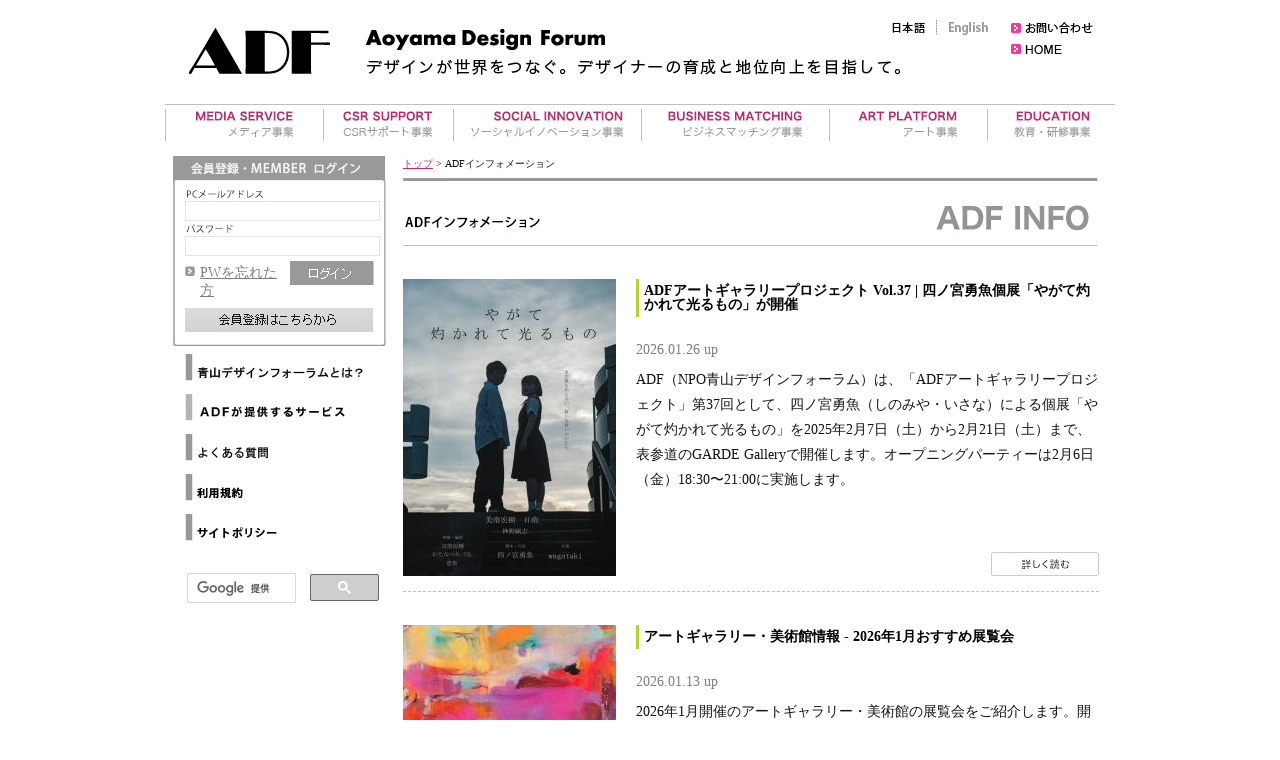

--- FILE ---
content_type: text/html; charset=EUC-JP
request_url: https://www.adf.or.jp/news/
body_size: 7041
content:
<!DOCTYPE HTML PUBLIC "-//W3C//DTD HTML 4.01 Transitional//EN" "http://www.w3.org/TR/html4/loose.dtd">
<html lang="ja">

<head>
<meta http-equiv="Content-Type" content="text/html; charset=euc-jp">
<meta http-equiv="Content-Language" content="ja">
<meta http-equiv="Content-Script-Type" content="text/javascript">
<meta http-equiv="Content-Style-Type" content="text/css">
<meta http-equiv="imagetoolbar" content="no">
<meta name="description" content="デザイナーのための情報サイトADF。コラボ情報、仕事情報、デザイナー募集など各種情報公開中">
<meta name="keywords" content="デザイナー,ADF,コラボ情報,仕事情報,デザイナー募集">
<meta name="robots" content="INDEX,FOLLOW">
<title>デザイナーのための情報サイトADF。コラボ情報、仕事情報、デザイナー募集など各種情報公開中</title>
<link href="../css/import.css" rel="stylesheet" type="text/css" media="all">
<script src="../js/dw_common.js" type="text/javascript"></script>
<script src="../js/JUDGE.JS" type="text/javascript"></script>
<script src="../js/ie7_flash.js" type="text/javascript"></script>
<script src="../js/smartRollover.js" type="text/javascript"></script>
<script src="../js/nav.js" type="text/javascript"></script>
    <link rel="shortcut icon" href="favicon.ico"></head>

<body class="hoge" id="pTop">

<div id="wrapper">



<div id="header">
	<h1 id="logo"><a href="/"><img src="/common_img/logo.gif" alt="NPO青山デザインフォーラム / NPO ADF" border="0"></a></h1>
	<p id="h_txt"><img src="/common_img/h_txt.gif" alt="Aoyama Design Forum デザインが世界をつなぐ　デザイナーの育成と地位向上を目指して"></p>
	<p id="h_contact"><a href="/contact/"><img src="/common_img/h_contact_off.gif" alt="お問い合わせ" border="0"></a></p>
	<p id="h_home"><a href="/"><img src="/common_img/h_home_off.gif" alt="HOME" border="0"></a></p>
	<ul id="h_nav">
		<li class="nav_01"><img src="/common_img/h_nav_01_r.gif" alt="日本語"></li>
		<li class="nav_02"><a href="/english"><img src="/common_img/h_nav_02_off.gif" alt="English" border="0"></a></li>
	<!-- h_nav end --></ul>
	<div class="border"></div>

	<div class="clear"></div>





	<div id="bg_g_nav">
		<ul id="g_nav">
			<li id="g_nav_01" class="pulloff" onMouseOver="this.className='pullon' " onMouseOut="this.className='pulloff'"><a href="javascript:void(0);"><img src="/common_img/g_nav_01_off.gif" alt="メディア事業"></a>
		<ul>
		<li><a href="/museum/">美術館案内</a></li>
		<li><a href="/event/">アート・イベント</a></li>
		<li><a href="/report/">海外レポート</a></li>
		<li><a href="/material/">マテリアル情報</a></li>
		<li><a href="https://www.adfwebmagazine.jp/" target="_blank">ADFウェブマガジン</a></li>
		<li><a href="/mailmagazine">メールマガジンバックナンバー</a></li>
		<li id="g_nav_07" class="pulloff2" onMouseOver="this.className='pullon2' " onMouseOut="this.className='pulloff2'"><a href="javascript:void(0);">メディアパートナー</a>
			<ul>
				<li><a href="https://architizer.com/" target="_blank">Architizer</a></li>
				<li><a href="https://www.dezeen.com/" target="_blank">Dezeen</a></li>
				<li><a href="https://worldarchitecture.org/" target="_blank">WAC</a></li>
				<li><a href="https://design-anthology.com/" target="_blank">Design Anthology</a></li>
				<li><a href="https://www.designchinabeijing.com/" target="_blank">デザインチャイナ北京</a></li>
			</ul>
		</li>
		<li id="g_nav_08" class="pulloff3" onMouseOver="this.className='pullon3' " onMouseOut="this.className='pulloff3'"><a href="javascript:void(0);">海外提携デザイン協会</a>
			<ul>
				<li><a href="http://www.aianys.org/" target="_blank">ニューヨーク建築家協会</a></li>
				<li><a href="http://www.aiacc.org/" target="_blank">カリフォルニア建築家協会</a></li>
				<li><a href="http://fondazione.ordinearchitetti.mi.it/en/" target="_blank">ミラノ建築家財団</a></li>
				<li><a href="http://www.ordinearchitetti.mi.it/en/" target="_blank">ミラノ建築家協会</a></li>
				<li><a href="http://asa.or.th/home/" target="_blank">タイ王立建築家協会</a></li>
				<li><a href="https://www.hkdesigncentre.org/" target="_blank">香港デザインセンター</a></li>
				<li><a href="http://miid.org.my/" target="_blank">マレーシアインテリア協会</a></li>
				<li><a href="https://www.hktdc.com/" target="_blank">香港貿易発展局</a></li>
				<li><a href="https://www.designsingapore.org/" target="_blank">デザインシンガポール</a></li>
			</ul>
		</li>
		</ul>
		</li>
		<li id="g_nav_02" class="pulloff" onMouseOver="this.className='pullon' " onMouseOut="this.className='pulloff'"><a href="javascript:void(0);"><img src="/common_img/g_nav_02_off.gif" alt="CSRサポート事業"></a>
		<ul>
		<li><a href="https://www.awards-adf.jp">アワード事業</a></li>
		<li><a href="/award/">国際デザインアワード紹介</a></li>
		<li><a href="/adfaward/">ADFデザインアワード運営</a></li>
		<!--<li><a href="/can/#colabo">コラボレーションの紹介</a></li>-->
		<!--<li><a href="/graits/">コラボレーション無償</a></li>-->
		</ul>
		</li>
		<li id="g_nav_06" class="pulloff" onMouseOver="this.className='pullon' " onMouseOut="this.className='pulloff'"><a href="javascript:void(0);"><img src="/common_img/g_nav_06_off.gif" alt="ソーシャルイノベーション事業" border="0"></a>
			<ul>
			<li><a href="/social/?id=1602648079-020037">地方再生事業</a></li>
			<li><a href="https://www.re-adf.jp/" target="_blank" rel="noopener noreferrer">RE事業</a></li>
			</ul>
		</li>
		<li id="g_nav_04" class="pulloff" onMouseOver="this.className='pullon' " onMouseOut="this.className='pulloff'"><a href="javascript:void(0);"><img src="/common_img/g_nav_04_off.gif" alt="ビジネスマッチング事業" border="0"></a>
		<ul>
		<li><a href="/dream/?id=1602649435-309096">夢の実現サポート事業 </a></li>
		<li><a href="/agentservice/?id=1602650441-737528">クリエーターエージェント事業 </a></li>
		<li><a href="/compe/">アワード&コンペティション情報 </a></li>
		<li><a href="/can/#proj/">プロジェクト情報 </a></li>
		<li><a href="https://www.job-adf.jp/" target="_blank">デザイナー求人情報</a></li>
		<li><a href="/overseas/index2.html">デザインを必要とする皆さま </a></li>
		</ul></li>
		<li id="g_nav_05" class="pulloff" onMouseOver="this.className='pullon' " onMouseOut="this.className='pulloff'"><a href="javascript:void(0);"><img src="/common_img/g_nav_05_off.gif" alt="アート事業" border="0"></a>
		<ul>
		<li><a href="/adfgallery/">ギャラリー運営 </a></li>
		<li><a href="/artplatform/?id=1602651105-064860">アート作品の売買 </a></li>
		<li><a href="/artists/?id=1602651304-846531">アーティスト育成</a></li>
		</ul></li>
		<li id="g_nav_03" class="pulloff" onMouseOver="this.className='pullon' " onMouseOut="this.className='pulloff'"><a href="javascript:void(0);"><img src="/common_img/g_nav_03_off.gif" alt="教育・研修事業"></a>
		<ul>
		<li><a href="/seminar/?id=1602652988-128130">セミナー</a></li>
		<li><a href="/activityreport/">レポート・活動報告</a></li>
		<li><a href="/workshop/">ワークショップ</a></li>
		</ul>
		</li>
		<!-- g_nav end -->
		</ul>
		</div>




	<div class="clear"></div>
<!-- header end --></div>


<div id="container">


<div id="primary">

	<h3><img src="/common_img/title_member.gif" alt="会員ログイン・登録" width="213" height="26"></h3>

<div id="bg_member">
<div id="member">
<form action="/login/" method="post" name="formLogin">

<dl>
<dt><img src="/common_img/member_item_01.gif" alt="ID（Mail Address）"></dt>
<dd><input name="loginid" type="text" style="ime-mode: disabled;"></dd>
<dt><img src="/common_img/member_item_02.gif" alt="Password"></dt>
<dd><input name="loginpass" type="password" style="ime-mode: disabled;"></dd>
</dl>

<table width="100%" border="0" cellspacing="0" cellpadding="0">
<tr>
<td valign="top"><a href="/forgetpass" id="forgetbtn">PWを忘れた方</a></td>
<td align="right" valign="top"><input type="image" src="/common_img/btn_enter_off.gif" width="84" height="24"></td>
</tr>
</table>

<div id="btn_member"><a href="/member/"><img src="/common_img/btn_member_off.gif" alt="会員登録はこちらから" border="0"></a></div>


<input type="hidden" name="action" value="login">
<input type="hidden" name="url" value="/">
</form>
<!-- member end --></div></div>




	<ul id="s_nav">
		<li class="nav_01"><a href="/about/"><img src="/common_img/s_nav_01_off.gif" alt="青山デザインフォーラムとは？" border="0"></a></li>
		<li class="nav_02"><a href="/can/"><img src="/common_img/s_nav_02_off.gif" alt="ADFサイトでできること" border="0"></a></li>
		<li class="nav_05"><a href="/qa/"><img src="/common_img/s_nav_05_off.gif" alt="よくある質問" border="0"></a></li>
		<li class="nav_03"><a href="/rule/"><img src="/common_img/s_nav_03_off.gif" alt="利用規約" border="0"></a></li>
		<li class="nav_04"><a href="/policy/"><img src="/common_img/s_nav_04_off.gif" alt="サイトポリシー" border="0"></a></li>
	<!-- s_nav end --></ul>


	<ul id="bnr">
		
	<!-- bnr end --></ul>

<script>
  (function() {
    var cx = '014701532594696702002:-uwsitqis0y';
    var gcse = document.createElement('script');
    gcse.type = 'text/javascript';
    gcse.async = true;
    gcse.src = 'https://cse.google.com/cse.js?cx=' + cx;
    var s = document.getElementsByTagName('script')[0];
    s.parentNode.insertBefore(gcse, s);
  })();
</script>
<gcse:search></gcse:search>


<!-- primary end --></div>





<div id="contents">

<p id="pan"><a href="../">トップ</a> >  ADFインフォメーション</p>

<h2><img src="images/sld.gif" alt="デザインインフォメーション"></h2>
<div id="list_wrap">

	
				<a name="1769409690-633989"></a>
				<div class="list">
				<table width="100%" border="0" cellspacing="0" cellpadding="0">
				<tr>
				<td valign="top"><div class="photo"><img src="up_img/1769409690-633989.jpg?r=86534456" border="0" width="213" height="297"></div></td>
				<td width="100%" valign="top"><h3>ADFアートギャラリープロジェクト Vol.37 | 四ノ宮勇魚個展「やがて灼かれて光るもの」が開催</h3>
				<p class="time">2026.01.26 up</p>
				<p>ADF（NPO青山デザインフォーラム）は、「ADFアートギャラリープロジェクト」第37回として、四ノ宮勇魚（しのみや・いさな）による個展「やがて灼かれて光るもの」を2025年2月7日（土）から2月21日（土）まで、表参道のGARDE Galleryで開催します。オープニングパーティーは2月6日（金）18:30&#12316;21:00に実施します。</p>
				<p class="btn"><a href="https://www.adf.or.jp/adfgallery/?id=1769408273-621737" target="_blank"><img src="../images/btn_detail_off.gif" alt=\詳しく読む" width="108" height="24" border="0"></a></p>
				</td>
				</tr>
				</table>
				</div>
				
				<a name="1768275001-257761"></a>
				<div class="list">
				<table width="100%" border="0" cellspacing="0" cellpadding="0">
				<tr>
				<td valign="top"><div class="photo"><img src="up_img/1768275001-257761.jpg?r=1398744967" border="0" width="213" height="132"></div></td>
				<td width="100%" valign="top"><h3>アートギャラリー・美術館情報 - 2026年1月おすすめ展覧会</h3>
				<p class="time">2026.01.13 up</p>
				<p>2026年1月開催のアートギャラリー・美術館の展覧会をご紹介します。開催スケジュールのほか、展示作品などの詳細情報をお伝えします。なお、最新の開館情報については、各美術館・博物館のホームページなどをご確認のうえ、ご来館ください。</p>
				<p class="btn"><a href="https://www.adf.or.jp/demo/?id=1767831431-578699" target="_blank"><img src="../images/btn_detail_off.gif" alt=\詳しく読む" width="108" height="24" border="0"></a></p>
				</td>
				</tr>
				</table>
				</div>
				
				<a name="1766469960-469137"></a>
				<div class="list">
				<table width="100%" border="0" cellspacing="0" cellpadding="0">
				<tr>
				<td valign="top"><div class="photo"><img src="up_img/1766469960-469137.jpg?r=828163419" border="0" width="213" height="213"></div></td>
				<td width="100%" valign="top"><h3>WA Awards 10+5+X 第52回サイクル受賞者発表 | World Architecture Community アワード</h3>
				<p class="time">2025.12.23 up</p>
				<p><b>世界17カ国から選出</b><br />
世界中の建築家、デザイナー、学生らが参加する建築アワード「<a href="https://worldarchitecture.org/architecture-awards">WA Awards 10+5+X</a>」の第52回サイクルの受賞者が、World Architecture Community（WAC）より発表されました。今回のサイクルでは、建築部門（リアライズド／設計）、建築学生部門、インテリアデザイン部門の3カテゴリーで、世界17カ国から計35の優れたプロジェクトが選出されました。ADF（NPO法人青山デザインフォーラム）は、メディアパートナーの1社として、本アワードを継続的にサポートしています。</p>
				<p class="btn"><a href="https://www.adf.or.jp/compe/?id=1766459205-885294" target="_blank"><img src="../images/btn_detail_off.gif" alt=\詳しく読む" width="108" height="24" border="0"></a></p>
				</td>
				</tr>
				</table>
				</div>
				
				<a name="1765855320-572556"></a>
				<div class="list">
				<table width="100%" border="0" cellspacing="0" cellpadding="0">
				<tr>
				<td valign="top"><div class="photo"><img src="up_img/1765855320-572556.jpg?r=624836867" border="0" width="213" height="99"></div></td>
				<td width="100%" valign="top"><h3>ADFデザインアワード 2026 審査員発表（第三弾）</h3>
				<p class="time">2025.12.16 up</p>
				<p>特定非営利活動法人 Aoyama Design Forum（ADF）は、ADF が主催する国際デザインアワード<br />
「ADF Design Award 2026」（第16回）の審査員について、第三弾となる追加発表を行います。</p>
				<p class="btn"><a href="https://www.adf.or.jp/adfaward/?id=1765783595-543876" target="_blank"><img src="../images/btn_detail_off.gif" alt=\詳しく読む" width="108" height="24" border="0"></a></p>
				</td>
				</tr>
				</table>
				</div>
				
				<a name="1764642836-938464"></a>
				<div class="list">
				<table width="100%" border="0" cellspacing="0" cellpadding="0">
				<tr>
				<td valign="top"><div class="photo"><img src="up_img/1764642836-938464.jpg?r=1747856970" border="0" width="213" height="100"></div></td>
				<td width="100%" valign="top"><h3>アートギャラリー・美術館情報 - 2025年12月おすすめ展覧会</h3>
				<p class="time">2025.12.02 up</p>
				<p>2025年12月開催のアートギャラリー・美術館の展覧会をご紹介します。開催スケジュールのほか、展示作品などの詳細情報をお伝えします。なお、最新の開館情報については、各美術館・博物館のホームページなどをご確認のうえ、ご来館ください。</p>
				<p class="btn"><a href="https://www.adf.or.jp/event/?id=1764637089-513417" target="_blank"><img src="../images/btn_detail_off.gif" alt=\詳しく読む" width="108" height="24" border="0"></a></p>
				</td>
				</tr>
				</table>
				</div>
				
				<a name="1763378635-088763"></a>
				<div class="list">
				<table width="100%" border="0" cellspacing="0" cellpadding="0">
				<tr>
				<td valign="top"><div class="photo"><img src="up_img/1763378635-088763.jpg?r=498210600" border="0" width="213" height="117"></div></td>
				<td width="100%" valign="top"><h3>ADFデザインアワード2026 審査員（第一弾）を発表</h3>
				<p class="time">2025.11.17 up</p>
				<p>NPO青山デザインフォーラム（ADF）は、16回目となるADF主催の国際デザインアワード「ADFデザインアワード2026」の審査員（第一弾）を発表いたします。今年度も世界各地から建築・デザイン業界の著名人が参加し、第一弾として以下の4名が決定しました。</p>
				<p class="btn"><a href="https://www.adf.or.jp/adfaward/?id=1763373925-190004" target="_blank"><img src="../images/btn_detail_off.gif" alt=\詳しく読む" width="108" height="24" border="0"></a></p>
				</td>
				</tr>
				</table>
				</div>
				
				<a name="1763373505-619006"></a>
				<div class="list">
				<table width="100%" border="0" cellspacing="0" cellpadding="0">
				<tr>
				<td valign="top"><div class="photo"><img src="up_img/1763373505-619006.jpg?r=380771916" border="0" width="213" height="213"></div></td>
				<td width="100%" valign="top"><h3>「London Build 2024」英国最大の建設見本市が間もなくスタート！</h3>
				<p class="time">2025.11.17 up</p>
				<p>英国最大規模の建設ショー「London Build 2025」が、11月19日と20日にオリンピア・ロンドンで開催されます。今年はこれまでにない規模で、スピーカー数、トピック数、出展者数、そして参加者数のすべてが過去最多となります。<br />
来場者は38,000人以上を見込んでおり、会場はライブDJやエンターテインメント、ワークショップ、ネットワーキングパーティーなどが楽しめる“建設フェスティバル”へと変貌します。ビジネスと学び、そして楽しさが融合したこれまでにないイベントとなっています。<br />
NPO青山デザインフォーラム（ADF）は、2024年度よりロンドン・ビルドをサポートしています。</p>
				<p class="btn"><a href="https://www.adf.or.jp/demo/?id=1763372946-697122" target="_blank"><img src="../images/btn_detail_off.gif" alt=\詳しく読む" width="108" height="24" border="0"></a></p>
				</td>
				</tr>
				</table>
				</div>
				
				<a name="1762246785-663528"></a>
				<div class="list">
				<table width="100%" border="0" cellspacing="0" cellpadding="0">
				<tr>
				<td valign="top"><div class="photo"><img src="up_img/1762246785-663528.jpg?r=892257666" border="0" width="213" height="228"></div></td>
				<td width="100%" valign="top"><h3>アートギャラリー・美術館情報 - 2025年11月おすすめ展覧会</h3>
				<p class="time">2025.11.04 up</p>
				<p>2025年11月開催のアートギャラリー・美術館の展覧会をご紹介します。開催スケジュールのほか、展示作品などの詳細情報をお伝えします。なお、最新の開館情報については、各美術館・博物館のホームページなどをご確認のうえ、ご来館ください。</p>
				<p class="btn"><a href="https://www.adf.or.jp/event/?id=1762230797-698467" target="_blank"><img src="../images/btn_detail_off.gif" alt=\詳しく読む" width="108" height="24" border="0"></a></p>
				</td>
				</tr>
				</table>
				</div>
				
				<a name="1761618764-538409"></a>
				<div class="list">
				<table width="100%" border="0" cellspacing="0" cellpadding="0">
				<tr>
				<td valign="top"><div class="photo"><img src="up_img/1761618764-538409.jpg?r=1841184338" border="0" width="213" height="213"></div></td>
				<td width="100%" valign="top"><h3>「Chicago Build Expo 2025」が来週開幕</h3>
				<p class="time">2025.10.28 up</p>
				<p>米国中西部最大の建設・デザイン展示会「Chicago Build Expo 2025」が、来週2025年10月29日（水）9:30から、マコーミック・プレイスにて10月30日（木）まで開催されます。ADF（青山デザインフォーラム）は、メディアパートナーとして本イベントをサポートします。<br />
最先端のテクノロジー、業界を変革する洞察、そして他に類を見ないネットワーキングの機会を提供します。建築家、エンジニア、建設業者、デザイナー、サプライヤーなど、建設・設計業界の今後をリードするプロフェッショナルが集結します。</p>
				<p class="btn"><a href="https://www.adf.or.jp/demo/?id=1761618096-119467" target="_blank"><img src="../images/btn_detail_off.gif" alt=\詳しく読む" width="108" height="24" border="0"></a></p>
				</td>
				</tr>
				</table>
				</div>
				
				<a name="1761012007-788971"></a>
				<div class="list">
				<table width="100%" border="0" cellspacing="0" cellpadding="0">
				<tr>
				<td valign="top"><div class="photo"><img src="up_img/1761012007-788971.jpg?r=459074492" border="0" width="213" height="213"></div></td>
				<td width="100%" valign="top"><h3>第52回 WA Awards 10+5+X エントリー開始</h3>
				<p class="time">2025.10.21 up</p>
				<p>建築・デザイン業界において国際的な評価を得る「WA Awards 10+5+X」が、第52回目となる作品エントリーを開始しました。NPO青山デザインフォーラム（ADF）は、長年にわたりこのアワードをサポートしています。</p>
				<p class="btn"><a href="https://www.adf.or.jp/compe/?id=1761011528-926851" target="_blank"><img src="../images/btn_detail_off.gif" alt=\詳しく読む" width="108" height="24" border="0"></a></p>
				</td>
				</tr>
				</table>
				</div>
				
				<a name="1760406570-384777"></a>
				<div class="list">
				<table width="100%" border="0" cellspacing="0" cellpadding="0">
				<tr>
				<td valign="top"><div class="photo"><img src="up_img/1760406570-384777.jpg?r=853866423" border="0" width="213" height="159"></div></td>
				<td width="100%" valign="top"><h3>「Dezeenアワード2025」が最優秀建築部門のショートリストを発表</h3>
				<p class="time">2025.10.14 up</p>
				<p>「Dezeenアワード2025」の最優秀建築部門ショートリストが発表されました。インテリア・デザイン部門は10月9日（木）までに発表予定です。NPO青山デザインフォーラム（ADF）は、メディアパートナーとして今年もDezeenアワード2024をサポートしています。</p>
				<p class="btn"><a href="https://www.adf.or.jp/compe/?id=1760405938-627006" target="_blank"><img src="../images/btn_detail_off.gif" alt=\詳しく読む" width="108" height="24" border="0"></a></p>
				</td>
				</tr>
				</table>
				</div>
				
				<a name="1759814196-128266"></a>
				<div class="list">
				<table width="100%" border="0" cellspacing="0" cellpadding="0">
				<tr>
				<td valign="top"><div class="photo"><img src="up_img/1759814196-128266.jpg?r=1269974777" border="0" width="213" height="111"></div></td>
				<td width="100%" valign="top"><h3>「Chicago Build Expo 2025」がもうすぐ開催</h3>
				<p class="time">2025.10.07 up</p>
				<p>米国中西部最大の建設・デザイン展示会「Chicago Build 2025」が、2025年10月29日（水）から10月30日（木）までマコーミック・プレイスで開催されます。今年はこれまでで最も盛大なイベントになります。30,000人以上の業界関係者が一堂に会し、革新的な知見を交換しネットワーキングを開催、そしてノンストップのエンターテインメントに満ちた2日間を過ごします。ADF（青山デザインフォーラム）は、メディアパートナーとして「Chicago Build Expo 2025」をサポートいたします。</p>
				<p class="btn"><a href="https://www.adf.or.jp/mailmaga/?id=1759802922-040356&amp;bid=1759813629-763828&amp;mml=1[-LOGIN_PARAM-]" target="_blank"><img src="../images/btn_detail_off.gif" alt=\詳しく読む" width="108" height="24" border="0"></a></p>
				</td>
				</tr>
				</table>
				</div>
				
				<a name="1759814082-294241"></a>
				<div class="list">
				<table width="100%" border="0" cellspacing="0" cellpadding="0">
				<tr>
				<td valign="top"><div class="photo"><img src="up_img/1759814082-294241.jpg?r=2002341865" border="0" width="213" height="300"></div></td>
				<td width="100%" valign="top"><h3>アートギャラリー・美術館情報 - 2025年10月おすすめ展覧会</h3>
				<p class="time">2025.10.07 up</p>
				<p>2025年10月開催のアートギャラリー・美術館の展覧会をご紹介します。開催スケジュールのほか、展示作品などの詳細情報をお伝えします。なお、最新の開館情報については、各美術館・博物館のホームページなどをご確認のうえ、ご来館ください。</p>
				<p class="btn"><a href="https://www.adf.or.jp/mailmaga/?id=1759712946-176917&amp;bid=1759813629-763828&amp;mml=1[-LOGIN_PARAM-]" target="_blank"><img src="../images/btn_detail_off.gif" alt=\詳しく読む" width="108" height="24" border="0"></a></p>
				</td>
				</tr>
				</table>
				</div>
				
				<a name="1757994761-635908"></a>
				<div class="list">
				<table width="100%" border="0" cellspacing="0" cellpadding="0">
				<tr>
				<td valign="top"><div class="photo"><img src="up_img/1757994761-635908.jpg?r=713554687" border="0" width="213" height="99"></div></td>
				<td width="100%" valign="top"><h3>建築ドローイング・アワード2025 応募受付中</h3>
				<p class="time">2025.09.16 up</p>
				<p>第8回を迎える「建築ドローイング・アワード」が、2025年9月12日（金）まで作品応募を受け付けています。本アワードは 世界建築祭（WAF）がメイク・アーキテクツおよびサー・ジョン・ソーン博物館と提携し、2年間の休止を経て再開したものです。2017年に創設され、建築図面の多様な表現における芸術性と技量を称え、広く紹介することを目的としています。NPO法人青山デザインフォーラムは公式メディアパートナーとして本アワードを支援しています。</p>
				<p class="btn"><a href="https://www.adf.or.jp/compe/?id=1757990713-557390" target="_blank"><img src="../images/btn_detail_off.gif" alt=\詳しく読む" width="108" height="24" border="0"></a></p>
				</td>
				</tr>
				</table>
				</div>
				
				<a name="1757329625-409339"></a>
				<div class="list">
				<table width="100%" border="0" cellspacing="0" cellpadding="0">
				<tr>
				<td valign="top"><div class="photo"><img src="up_img/1757329625-409339.jpg?r=704584534" border="0" width="213" height="213"></div></td>
				<td width="100%" valign="top"><h3>WA Awards 10+5+X 第51回サイクル受賞者発表 | World Architecture Community アワード</h3>
				<p class="time">2025.09.08 up</p>
				<p>世界の建築・デザインコミュニティ「World Architecture Community（WAC）」が主催する国際アワード「WA Awards 10+5+X」第51回サイクルの受賞者が発表されました。今回のサイクルでは、建築部門（実現および設計）、学生部門、インテリアデザイン部門（実現および学生）の全5カテゴリーにおいて、世界13カ国から合計48プロジェクトが選ばれています。ADF（NPO法人青山デザインフォーラム）は、メディアパートナーの1社として、このアワードを継続的にサポートしています。</p>
				<p class="btn"><a href="https://www.adf.or.jp/compe/?id=1757325191-065726" target="_blank"><img src="../images/btn_detail_off.gif" alt=\詳しく読む" width="108" height="24" border="0"></a></p>
				</td>
				</tr>
				</table>
				</div>
				
			<div class="clearfix pt10">
			
			<a href="./?p=2" class="next"><img src="../common_img/next_off.gif" width="48" height="30"></a>
			</div>
			<div class="pagenation pt10">
			<a href="./?p=1">1</a><a href="./?p=2">2</a><a href="./?p=3">3</a><a href="./?p=4">4</a>	
			</div>
			
<!--　topics_wrap end　-->
</div>
<p class="page-up"><a href="#pTop">ページのトップに戻る</a></p>


<p align="center" id="f_add"><img src="/common_img/f_add.gif" alt="ADF" name="id_f_add" border="0" usemap="#map_f_add" id="id_f_add"></p>
<map name="map_f_add">
<area shape="rect" coords="563,23,690,54" href="/contact/" alt="member registration" onMouseOver="MM_swapImage('id_f_add','','/common_img/f_add_r2.gif',1)" onMouseOut="MM_swapImgRestore()">
<area shape="rect" coords="393,24,550,54" href="/member/" alt="contact" onMouseOver="MM_swapImage('id_f_add','','/common_img/f_add_r.gif',1)" onMouseOut="MM_swapImgRestore()">
</map>


<!--　contents end　-->
</div>

<div class="clear"></div>

<div id="copy">
	<p id="copyright"><a href="#header">&copy; NPO Aoyama Design Forum</a></p>
</div>

<div class="f-right">
    <ul>
        <li><a href="https://www.facebook.com/AoyamaDesignForum/" target="_blank"><img src="/common_img/icon_Facebook.png" alt="Facebook"></a></li>
        <li><a href="https://twitter.com/NPO_ADF" target="_blank"><img src="/common_img/icon_Twitter.png" alt="Twitter"></a></li>
        <li><a href="https://www.linkedin.com/company/aoyama-design-forum/" target="_blank"><img src="/common_img/icon_Linkedin.png" alt="Linkedin"></a></li>
        <li><a href="https://www.pinterest.com/NPO_ADF/" target="_blank"><img src="/common_img/icon_Pinterest.png" alt="Pinterest"></a></li>
        <li><a href="https://www.instagram.com/aoyama_design_forum/" target="_blank"><img src="/common_img/icon_Instagram.png" alt="Instagram"></a></li>
    </ul>
</div>

<!--　container end　--></div>

<!--<div id="footer">
<div class="clear"></div>
</div>-->


<!--　wrapper end　--></div>


<!-- Global site tag (gtag.js) - Google Analytics -->
<script async src="https://www.googletagmanager.com/gtag/js?id=UA-125711625-2"></script>
<script>
window.dataLayer = window.dataLayer || [];
function gtag(){dataLayer.push(arguments);}
gtag('js', new Date());
gtag('config', 'UA-125711625-2');
</script>



</body>
</html>


--- FILE ---
content_type: text/css
request_url: https://www.adf.or.jp/css/content.css
body_size: 1457
content:
@charset "euc-jp";



/*********** btm setup ***********/

/* class */
.clearfix:before, .clearfix:after{content:"\0020"; display:block; height:0; overflow:hidden;}
.clearfix:after{clear:both;}
.clearfix{zoom:1;}

.clear { clear:both; }
.fl_left { float:left; }
.fl_right { float:right; }
.attention { color:#FF3333; }
.attention2 { color:#ff339a; }

/* contents img */
img.fl_left { padding-right:15px; padding-bottom:15px; }
img.fl_right { padding-left:15px; padding-bottom:15px; }

/* contents */
#contents { line-height:1.5; width:696px; float:right; padding:10px 16px 10px 0; }
#contents #pan { font-size:10px; padding:0px 0px 5px; }
/* contents caption */
#contents h2 { }
#contents h3 { padding-top:25px; text-align:center; font-size:14px; }
#contents h3#first { padding-top:0; }
#contents h4 { padding-top:20px; text-align:center; }
#contents h5 { padding-top:20px; text-align:center; }

/* contents p */
#contents p { padding:15px 30px 0; }
#contents p#f_add { line-height:1; padding:25px 0 0; }
#contents p.photo { line-height:1; padding:15px 0 0; text-align:center; }

/*  rollup */
#contents p.page-up { padding-top:20px; text-align:right;}

/* contents table */
#contents .table_style { margin-top:15px; }
#contents .table_style th { background:url(../common_img/bg_th.gif) left 12px no-repeat; border-bottom:1px dashed #bfbfbf; text-align:left; padding:8px 8px 8px 15px; vertical-align:top; }
#contents .table_style td { border-bottom:1px dashed #bfbfbf; vertical-align:top; }
#contents .table_style td.color2 { color:#989898; }

#contents .table_style2 { margin-top:10px; }
#contents .table_style2 td { background:url(../common_img/bg_th.gif) left 12px no-repeat; text-align:left; padding:8px 8px 8px 15px; vertical-align:top; }





/*********** page setup ***********/


#contents div#list_wrap { padding:0 0 20px; }

#contents .list { padding:33px 0 15px; border-bottom:1px dashed #bfbfbf; position:relative; }
#contents .btn_none { padding-bottom:15px; }

#contents .list .photo { margin:0 20px 0 0; }
/*#contents .list .photo img { border:1px solid #e5e5e5; }*/

#contents .list h3 { font-size:14px; font-weight:bold; color:#000; margin:0 0 10px 0;padding:5px 0 5px 5px; text-align:left; line-height:1; border-left:3px solid #b8d324; }
#contents .list h3 span { font-size:24px; }
#contents .list .time { color:#7f7f7f; padding:10px 0 0; }
#contents .list p { padding:5px 0 30px; }
#contents .list p.btn { position:absolute; right:0; bottom:15px; padding:0; }
#contents .list .time img { vertical-align:middle; }



#contents .detail { padding:33px 0 0; }

#contents .detail .line_01 { margin-top:20px; height:1px; background:url(../event/images/line_01.gif) no-repeat; }
#contents .detail .line_02 { margin-top:20px; height:2px; background:url(../event/images/line_02.gif) no-repeat; }

#contents .detail h3 { font-size:24px; font-weight:bold; color:#000; padding:0 0 0 10px; float:left; text-align:left; border-left:7px solid #b8d324; }
#contents .detail h3 span { font-size:24px; }
#contents .detail .time { color:#7f7f7f; padding:0 0 0; float:right; width:90px; }
#contents .detail p { padding:7px 0 0; }
#contents .detail p.btn { text-align:right; padding:15px 0 0; }

#contents .detail .time img { vertical-align:middle; }


#contents .detail .block_01 { padding:20px 0 0; }

#contents .detail .block_main { padding:20px 0 0; font-size:14px; }


#contents .detail .block_07 { padding:10px 0 0; }
#contents .detail .block_07 p { padding:10px 0 0; font-size:16px; color:#999999; font-weight:bold; }

#contents .detail .block_02 { padding:20px 0 0; }
#contents .detail .block_03 { padding:20px 0 0; }


#contents .detail .block_05 { padding:10px 0 0; }
#contents .detail .block_05 .photo { padding:0; margin:10px 15px 0 0; }
#contents .detail .block_05 p { padding:10px 0 0; font-size:14px; }

#contents .detail .block_06 { padding:10px 0 0; }
#contents .detail .block_06 .photo { padding:0; margin:10px 0 0 15px; }
#contents .detail .block_06 p { padding:10px 0 0; font-size:14px; }

#contents .link_art-adf { font-size: 18px; text-align: center; font-weight: bold;}



/* qa */

#contents .qabox { margin:20px auto 0; padding:15px 18px 5px; width:642px; border:1px solid #ced8d9; background:url(../qa/images/bg_qa.gif) repeat-x; }
#contents .qabox h4 { background:url(../qa/images/bg_q.gif) 0 0 no-repeat; padding:3px 10px 12px 45px; margin:0; text-align:left; font-weight:bold; color:#333; font-size:12px; border-bottom:1px dotted #bbb7b8 }
#contents .qabox .abox { background:url(../qa/images/bg_a.gif) 0 8px no-repeat; padding:2px 10px 10px 45px; margin:0; }
#contents .qabox .abox p { padding:10px 0 5px; }


/* can */
#contents .readtxt { padding:15px 25px; margin:10px 0 0; border:1px dashed #bfbfbf; }
#contents #cantxt { margin-top:30px; }
#contents #cantxt dl { padding:5px 0 0 15px; }
#contents #cantxt dt { padding:0 0 5px; }
#contents #cantxt dd span { color:#c34b82; }


/* overseas */
.box_tex2{ margin:15px 2px 0px 2px; float:left;}

#box_tex{width:695; background:url(../overseas/images/box_bk.gif) repeat-y; margin:15px 0px 0px 0px;}

#box_tex .box_tex2 p{
	padding:0px;
	margin:5px 10px 5px 20px;}

#box01{ margin:0px 27px 0px 0px;
	padding:0px;
	width:214px;}
#box02{ margin:0px;
	padding:0px;
	width:214px;}
#box03{ margin:0px 0px 0px 27px;
	padding:0px;
	width:214px;}

#btn2 {
    margin-top:15px;
    display: none;
}


#btn2 img{ margin:0px;
	padding:0px;}
.box_tex2 img{ margin:0px;
	padding:0px;}

.red_color{ font-size:12px; color:#ff3299; background:#fff;}


.pt10{
	padding-top:10px;
}
.prev{
	float:left;
}
.next{
	float:right;
}


--- FILE ---
content_type: text/css
request_url: https://www.adf.or.jp/css/base.css
body_size: 1939
content:
@charset "uft-8";



/*********** font setup ***********/
* { font-family:Osaka, "Hiragino Kaku Gothic Pro", "sans-serif"; }



/*********** defult setup ***********/
body,
h1,h2,h3,h4,h5,h6,p,
ul,ol,li,dl,dt,dd,span,img,
form,fieldset,legend,pre,blockquote {
	margin:0px;
	padding:0px;
	border:0px;
	list-style:none;
}



/*********** tag setup ***********/

/* body */
body { font-size:12px; color:#141414; background:#fff; 
    -webkit-font-smoothing: antialiased;
    -moz-osx-font-smoothing: grayscale;
    -webkit-text-size-adjust: 100%;
}

#container{font-size: 14px;}
body.top #news {
    font-size: 13px;
}


/* heading */
h1 {
	padding: 27px 0 25px 23px;
}
h2 { }
h3 { }
h4 { }
h5 { }

/* ie?�?� images */
img { vertical-align:bottom; font-size:0; }

/* link */
a { color:#bb2d74; }
a:link { text-decoration:underline; }
a:hover { text-decoration:none; color:#ed4c9e; }
a:visited { }
a:active { }

a.color2 { color:#cade5b; }
a.color2:hover { text-decoration:none; color:#adc13d; }





/*********** id setup ***********/

/* wrapper */
#wrapper { }

/* logo */
/*body.top h2,
div#header #logo { padding:27px 0 25px 23px; }*/

/*  header  */
#header { width:950px; margin:0 auto; position:relative; background:#fff;}
#h_txt { position:absolute; top:27px; left:191px; }
#h_contact { position:absolute; top:20px; right:19px; }
#h_home { position:absolute; top:42px; right:19px; }


/* h_nav */
#h_nav { position:absolute; top:20px; right:120px; }
#h_nav li { float:left; }

/* g_nav */
#g_nav { }
#g_nav li { float:left; }

/* ?竣�?�?�?�?�?�?�?祝ュ�? */

#bg_g_nav { width:950px; height:40px; }
#g_nav { width:950px; }
#g_nav li { float:left; }
#g_nav li li { float:none; }

#g_nav li.pulloff {height:40px; }
/* #g_nav li.pulloff2{height:32px; } */

#g_nav ul a { color:#333; background:#f2f2f2; display: block; padding:6px 9px; border:1px solid #bfbfbf; margin-bottom:0px; text-decoration:none; }
#g_nav ul a:hover { background:#df2389; color: #fff; }

#g_nav_01,
#g_nav_01 li.pulloff,
#g_nav_01 li.pullon { width:158px; }
/*#g_nav_01 ul a { width:158px; }*/

#g_nav_02,
#g_nav_02 li.pulloff,
#g_nav_02 li.pullon { width:130px; }
/*#g_nav_02 ul a { width:130px; }*/


#g_nav_03,
#g_nav_03 li.pulloff,
#g_nav_03 li.pullon { width:128px; }
/*#g_nav_03 ul a { width:128px; }*/


#g_nav_04,
#g_nav_04 li.pulloff,
#g_nav_04 li.pullon { width:188px; }
/*#g_nav_04 ul a { width:188px; }*/

#g_nav_05,
#g_nav_05 li.pulloff,
#g_nav_05 li.pullon { width:158px; }
/*#g_nav_05 ul a { width:158px; }*/

#g_nav_06,
#g_nav_06 li.pulloff,
#g_nav_06 li.pullon { width:188px; }
/*#g_nav_06 ul a { width:180px; }*/

#g_nav_07 ul{
    position: absolute;
    left: 158px;
    top: 70%;
}

#g_nav_08 ul{
    position: absolute;
    left: 158px;
    top: 80%;
}

#g_nav_09 ul{
    position: absolute;
    left: 158px;
    top: 90%;
}

#g_nav { position:absolute; z-index: 10;}
#g_nav li.pulloff {position:relative;float:left;overflow:hidden;}
#g_nav li.pullon {float:left;overflow:hidden;}
#g_nav>li.pullon {overflow:visible;}

#g_nav ul li.pulloff2 {position:relative;overflow:hidden;}
#g_nav ul li.pullon2 {overflow:hidden;}
#g_nav ul>li.pullon2 {overflow:visible;}

#g_nav ul li.pulloff3 {position:relative;overflow:hidden;}
#g_nav ul li.pullon3 {overflow:hidden;}
#g_nav ul>li.pullon3 {overflow:visible;}



/* container */
#container { width:950px; margin:0 auto; background:#fff;}
#container2 { width:730px; margin:0 auto; background:#fff; }

/* primary */
#primary { width:220px; float:left; padding:10px 0 0 8px; }

#member { background:url(../common_img/bg_member_btm.gif) left bottom no-repeat; width:189px; padding:5px 12px 14px; }
#member #forgetbtn { background:url(../common_img/member_icon.gif) left 2px no-repeat; display:block; padding:0 0 0 15px; margin:3px 0 0; color:#7f7f7f; }
#bg_member { background:url(../common_img/bg_member_mdl.gif) repeat-y; width:213px; }
#member dl dt { padding:2px 0 0; }
#member dl { padding:0 0 5px; }
#member dl dd input { border:1px solid #e4e4e4; width:100%; }
#member table { margin:0 0 8px; }

/* s_nav */
#s_nav { padding:3px 0 0; }
#s_nav li { padding:5px 0 0; }


#bnr { padding-top:10px; }
#bnr li { margin-top:6px; background:url(../common_img/bg_bnr_mdl.gif) repeat-y; width:220px; }
#bnr li span { background:url(../common_img/bg_bnr_top.gif) no-repeat; width:220px; display: block; }
#bnr li span span { background:url(../common_img/bg_bnr_btm.gif) left bottom no-repeat; width:213px; padding:0 7px 7px 0; }




/* secondary */
#secondary { width:696px; float:right; padding:10px 16px 0 0; }

/* copyright */
#copy{
	border-top: 1px solid #bfbfbf;
	margin:20px auto 0;
	padding-top: 30px;
    text-align:center;
}
#copy a {
	text-decoration: none;
	color: #7f7f7f;
}
#copy a:hover {
	text-decoration:none;
	color:#ed4c9e;
}

#copyright {
	font-family: Verdana;
    font-size: 13px;
    line-height:1.8;
    float: left;
    /* margin-top: 10px; */
    margin-left: 15px;
}

#copyright span { display:block; color:#c0397c; font-size:14px; }

/* SNS icon */
.f-right{
    float: right;
    margin-right: 15px;
    margin-bottom: 50px;
}

.f-right ul li{
    display: inline;
    margin-left: 10px;
}

.f-right ul li a{
    text-decoration: none;
}


/* footer */
#footer { width:950px; margin:0 auto; padding:10px 0 20px; font-size:10px; }
#footer a { color:#000000; text-decoration:none; }
#footer a:hover { color:#565656; text-decoration:underline; }

/* flash */
#flash { width:500px; float:left; }
#flash p { float:left; padding:0; margin-right:10px; }

/* credit */
#credit { text-align:right; }


.border{ border-top:1px #bfbfbf solid;}

.img_tex1{margin:15px 0px 10px 0px;}

.img_tex2{margin:0px 0px 10px 0px;}

.img_tex3{margin:0px 10px 0px 0px;}


/*page nation*/

.pagenation {
    margin: 0 0 10px;
    text-align: left;
}

body.top p, #contents{
    line-height: 1.8!important;
}
.pagenation a {
    background: #ffffff none repeat scroll 0 0;
    border: 1px solid #999999;
    color: #999999;
    font-size: 12px;
    line-height: 20px;
    margin-left: 3px;
    padding: 4px 6px;
    text-align: center;
    text-decoration: underline;
    display: inline-block;
    margin-bottom: 10px;

}
.pagenation a:hover {
    background: #ffffff none repeat scroll 0 0;
    border: 1px solid #BB2D74;
    color: #BB2D74;
    text-decoration: none;
}


--- FILE ---
content_type: text/css
request_url: https://www.adf.or.jp/css/top.css
body_size: 591
content:
@charset "euc-jp";

body.top p { line-height:1.5; }

/* mainimg */
#mainimg { padding:0; text-align:center; }



/* program */
body.top #bg_news { width:696px; margin:25px 0 0; }
body.top #news { width:696px; padding:10px 0 10px; margin:10px 0 20px; height:105px; overflow:auto; }
body.top #news th { font-weight:normal; text-align:left; padding:5px 5px 5px 15px; color:#7f7f7f; vertical-align:top; }
body.top #news td { padding:5px 5px 5px; }
body.top #news a { color:#000; text-decoration:underline; }
body.top #news a:hover { color:#b72e74; text-decoration:none; }




body.top #bg_news { width:696px; margin:25px 0 0; }

body.top div#topics_wrap { padding:0 0 22px; }
body.top div.topics { padding:33px 0 20px; border-bottom:1px dashed #bfbfbf; }
body.top div.topics .photo img { border:1px solid #e5e5e5; }

body.top div.topics h4 { font-size:28px; font-weight:bold; color:#ba2c74; padding:20px 0 0; }
body.top div.topics .time { color:#7f7f7f; padding:17px 0 0; }
body.top div.topics p { padding:10px 0 0; }

body.top div.topics .time img { vertical-align:middle; }
body.top div.topics .btn { padding:20px 0 0; text-align:right; }



body.top div.topics2 { padding:33px 0 15px; border-bottom:1px dashed #bfbfbf; position:relative; }
body.top div.btn_none { padding:33px 0 15px; }

body.top div.topics2 .photo { margin:0 20px 0 0; }
body.top div.topics2 .photo img { border:1px solid #e5e5e5; }

body.top div.topics2 h4 { font-size:14px; font-weight:bold; color:#000000; padding:0 0 0 5px; border-left:3px solid #97bf33; }

body.top div.topics2 .time { color:#7f7f7f; padding:10px 0 0; }
body.top div.topics2 p { padding:5px 0 30px; }
body.top div.topics2 p.btn { position: absolute; right:0; bottom:15px; text-align:right; padding:0; }

body.top div.topics2 .time img { vertical-align:middle; }

body.top #btn_backnumber { text-align:right; padding:15px 0 0; }





--- FILE ---
content_type: text/css
request_url: https://www.adf.or.jp/css/form.css
body_size: 640
content:
@charset "euc-jp";

input.ime_off,
input.ime_on,
select,
textarea { padding:2px; margin:2px 0 ; font-size:12px; }

input.ime_off { ime-mode:inactive; }
input.ime_on { ime-mode:active; }

#formEnd { margin-top:15px; text-align:center }


.hissu,
.ninni { padding-left:40px; margin:2px 0; }
.hissu { background:url(../contact/images/hissu.gif) no-repeat; }
.ninni { background:url(../contact/images/ninni.gif) no-repeat; }

.w90per { width:90%; }
.w70per { width:70%; }
.w68per { width:68%; }
.w50per { width:50%; }

#privacy { border:2px solid #666; margin:15px 20px 0; padding:10px 0 20px; height:250px; overflow:auto; }
.w30per {
	width: 30%;
}

.zip {
	width: 70px;
}

#contents #privacy h4 { padding:5px 7px; margin:20px 20px 0; text-align:left; background:#f2f2f2; }



.pList { padding:0 10px; margin:15px 20px 0; }
.pList li { padding:5px 5px; }
#contents .line { border-bottom:1px dotted #666; padding:15px 0 10px; margin:0 30px; }




#contact_wrap {
	background:#f2f2f2;
	width:693px;
	margin-top: 0px;
	margin-right: auto;
	margin-bottom: 0;
	margin-left: auto;
	padding-top: 0;
	padding-right: 0;
	padding-bottom: 20px;
	padding-left: 0;
}
#contact_wrap #a_nav { }
#contact_wrap #a_nav li { float:left; }

#contact_wrap .table_contact { margin-top:10px; }
#contact_wrap .table_contact th { padding:8px 0 4px; text-align:left; color:#404040; font-size:13px; font-weight:normal;}
#contact_wrap .table_contact th .attention { font-size:10px; }
#contact_wrap .table_contact td { padding:0 0 8px; }
#a_btn {


}
#a_btn li {
	float: left;
	width: 200px;
}



.ex { color:#999; }
